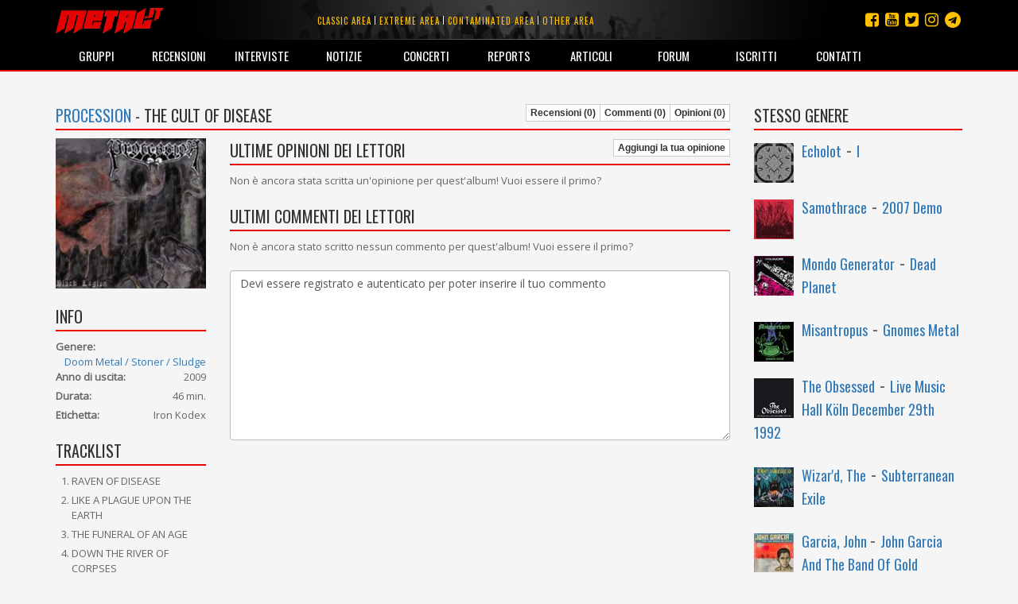

--- FILE ---
content_type: text/html; charset=utf-8
request_url: https://metal.it/album.aspx/13932/procession-the-cult-of-disease/
body_size: 33771
content:


<!DOCTYPE html>

<html>
	<head><title>
metal.it » Album » Procession - The Cult of Disease 
</title>
		    <meta charset="utf-8" />
            <meta name="viewport" content="width=device-width">
	        <meta name="description" content="Metal.it è il portale che ti informa su tutta la scena rock e metal mondiale con recensioni, interviste, notizie, concerti, live report, media e molto altro ancora..." />
		    <meta name="keywords" content="Metal.it, generi, guide, recensioni, interviste, notizie, concerti, live report, articoli, media, commenti, opinioni, rock, metal" />
            <meta http-equiv="Content-Security-Policy" content="upgrade-insecure-requests"> 
			<link rel="stylesheet" type="text/css" href="/StyleMerger.axd?v=201803101840" />
            <link rel="stylesheet" href="https://maxcdn.bootstrapcdn.com/bootstrap/3.3.7/css/bootstrap.min.css" />
            <link rel="stylesheet" href="https://maxcdn.bootstrapcdn.com/font-awesome/4.7.0/css/font-awesome.min.css" />
            <link rel="stylesheet" href="https://fonts.googleapis.com/css?family=Oswald" />
            <link rel="stylesheet" href="https://fonts.googleapis.com/css?family=Open+Sans" />
            <link rel="stylesheet" href="https://fonts.googleapis.com/css?family=Muli" />
            <link rel="stylesheet" href="https://cdnjs.cloudflare.com/ajax/libs/tether/1.4.0/css/tether.min.css" />
            <link rel="stylesheet" href="https://cdnjs.cloudflare.com/ajax/libs/lightbox2/2.10.0/css/lightbox.min.css" />
	        <script type="text/javascript" src="/ScriptMerger.axd?v=201803101840"></script>
            <script type="text/javascript" src="https://cdnjs.cloudflare.com/ajax/libs/modernizr/2.8.3/modernizr.min.js"></script>
            <script type="text/javascript" src="https://maxcdn.bootstrapcdn.com/bootstrap/3.3.7/js/bootstrap.min.js"></script>
            <script type="text/javascript" src="https://cdnjs.cloudflare.com/ajax/libs/tether/1.4.0/js/tether.min.js"></script>
            <script type="text/javascript" src="https://cdnjs.cloudflare.com/ajax/libs/lightbox2/2.10.0/js/lightbox.min.js"></script>
            <link rel="icon" href="/favicon.png" type="image/png" />
            <script type="text/javascript">
                var _gaq = _gaq || [];
                _gaq.push(['_setAccount', 'UA-11232132-2']);
                _gaq.push(['_trackPageview']);

                (function () {
                    var ga = document.createElement('script'); ga.type = 'text/javascript'; ga.async = true;
                    ga.src = ('https:' == document.location.protocol ? 'https://ssl' : 'http://www') + '.google-analytics.com/ga.js';
                    var s = document.getElementsByTagName('script')[0]; s.parentNode.insertBefore(ga, s);
                })();
            </script>
            <script src="https://track.eadv.it/metal.it.php" async></script>
            <script type="text/javascript" src="https://track.eadv.it/contact-card.js" async defer id="eadv-contact-card"></script>
	        <style type="text/css">
	            .fb_edge_widget_with_comment
	            {
		            position: absolute;
	            }

	            .fb_edge_widget_with_comment span.fb_edge_comment_widget iframe.fb_ltr 
	            {
		            display: none !important;
	            }
	        </style>
        <meta name="description" content="Tutte le informazioni, le recensioni dei nostri esperti, tutte le opinioni e i commenti dei nostri lettori riguardo a Procession - The Cult of Disease  le trovi su Metal.it" /><meta name="keywords" content="Procession - The Cult of Disease , informazioni, recensioni, opinioni, commenti" /><meta property="og:image" content="https://www.metal.it/image.ashx?id=13932&amp;size=400&amp;folder=album&amp;suffix=cover" /><meta property="og:image:width" content="400" /><meta property="og:image:height" content="400" /><meta property="og:title" content="Procession - The Cult of Disease " /></head>
	
	<body>
	    <form method="post" action="/album.aspx/13932/procession-the-cult-of-disease/" onsubmit="javascript:return WebForm_OnSubmit();" id="aspnetForm">
<div class="aspNetHidden">
<input type="hidden" name="__EVENTTARGET" id="__EVENTTARGET" value="" />
<input type="hidden" name="__EVENTARGUMENT" id="__EVENTARGUMENT" value="" />
<input type="hidden" name="__VIEWSTATE" id="__VIEWSTATE" value="/wEPDwUINDM5NDE0NDZkGAUFBl9fUGFnZQ8UKwACZAUBfmQFM2N0bDAwJGN0bDAwJE1haW5Db250ZW50JEFsYnVtQ29udGVudCRMYXRlc3RDb21tZW50cw88KwAOAwhmDGYNAv////8PZAU3Y3RsMDAkY3RsMDAkTWFpbkNvbnRlbnQkQWxidW1Db250ZW50JExhdGVzdE9waW5pb25zTGlzdA88KwAOAwhmDGYNAv////8PZAUwY3RsMDAkY3RsMDAkTWFpbkNvbnRlbnQkQWxidW1Db250ZW50JFJldmlld3NMaXN0D2dkBSRjdGwwMCRjdGwwMCRNYWluQ29udGVudCRSYW5kb21BbGJ1bXMPFCsADmRkZGRkZGQ8KwAKAAIKZGRkZgL/////D2RPzsrAElA/K5hTyjVGyRGrgmOSJA==" />
</div>

<script type="text/javascript">
//<![CDATA[
var theForm = document.forms['aspnetForm'];
if (!theForm) {
    theForm = document.aspnetForm;
}
function __doPostBack(eventTarget, eventArgument) {
    if (!theForm.onsubmit || (theForm.onsubmit() != false)) {
        theForm.__EVENTTARGET.value = eventTarget;
        theForm.__EVENTARGUMENT.value = eventArgument;
        theForm.submit();
    }
}
//]]>
</script>


<script src="http://ajax.aspnetcdn.com/ajax/4.6/1/WebForms.js" type="text/javascript"></script>
<script type="text/javascript">
//<![CDATA[
window.WebForm_PostBackOptions||document.write('<script type="text/javascript" src="/WebResource.axd?d=kOsVemxc-6AlXtakOHJLeWi6V_FYA15lHFA-pO5jF2IzNw_UM98qqJEL8lZVO3QIjBbF28QvPpBkVH5rMoR5O4dwn7g1&amp;t=638901608248157332"><\/script>');//]]>
</script>



<script src="http://ajax.aspnetcdn.com/ajax/4.6/1/WebUIValidation.js" type="text/javascript"></script>
<script src="http://ajax.aspnetcdn.com/ajax/4.6/1/MicrosoftAjax.debug.js" type="text/javascript"></script>
<script type="text/javascript">
//<![CDATA[
(window.Sys && Sys._Application && Sys.Observer)||document.write('<script type="text/javascript" src="/ScriptResource.axd?d=RFXxIJ-zme15lMZQ51BNry6xs8JZp0zBDU0HWWe8rMEQ7qyJcYcEjS5wmukFnKM3Z2ncv6tdTAllOxVTu3z-wlFAhPkK2VS0YOHN9VJSnp67nIscX_c4mfLz22lG8l8C1wS4aTT0N-PVcG4TloYzREx9n2iRfsBaE8AkO4VuLrwau80X0&t=5c0e0825"><\/script>');//]]>
</script>

<script type="text/javascript">
//<![CDATA[
if (typeof(Sys) === 'undefined') throw new Error('ASP.NET Ajax client-side framework failed to load.');
//]]>
</script>

<script src="http://ajax.aspnetcdn.com/ajax/4.6/1/MicrosoftAjaxWebForms.debug.js" type="text/javascript"></script>
<script type="text/javascript">
//<![CDATA[
(window.Sys && Sys.WebForms)||document.write('<script type="text/javascript" src="/ScriptResource.axd?d=ROcGuCEMO-9HbWZrKTHH677K7gPTq_7bqaII4kt4aCeRkwHFhRp96RQntPqA0ErxnOkY4TmQcqj2pTSJZU6i9L0fakniQ_xGz9efi4ctF1rGc3cIfJoHCwSZIfZvPQgph7YchiebD4u1MGZ24D5Pan1QmaH6ldajrGcYVW6bfRdyxndX0&t=5c0e0825"><\/script>');function WebForm_OnSubmit() {
if (typeof(ValidatorOnSubmit) == "function" && ValidatorOnSubmit() == false) return false;
return true;
}
//]]>
</script>

<div class="aspNetHidden">

<input type="hidden" name="__VIEWSTATEGENERATOR" id="__VIEWSTATEGENERATOR" value="5B798C81" />
<input type="hidden" name="__EVENTVALIDATION" id="__EVENTVALIDATION" value="/wEdAALc5WZ+muBg3QPW/WI09DLdbiPk8LTLlWncsnRibt5stsEvEuLVbLQpvcZEtZp30vpKLkbd" />
</div>	
	        <script type="text/javascript">
//<![CDATA[
Sys.WebForms.PageRequestManager._initialize('ctl00$ctl00$ScriptManager', 'aspnetForm', [], [], [], 90, 'ctl00$ctl00');
//]]>
</script>

				
			<div id="fb-root"></div>
			<script type="text/javascript">
                (function(d, s, id) {
			        var js, fjs = d.getElementsByTagName(s)[0];
			        if (d.getElementById(id)) return;
			        js = d.createElement(s); js.id = id;
			        js.src = "//connect.facebook.net/it_IT/all.js#xfbml=1&appId=360484765546";
			        fjs.parentNode.insertBefore(js, fjs);
	            } (document, 'script', 'facebook-jssdk'));
            </script>

	        <div class="navbar navbar-inverse navbar-fixed-top">
		        <div class="container">
			        <div class="navbar-header">
                        <button type="button" class="navbar-toggle" data-toggle="collapse" data-target="#mainMenu">
                            <span class="sr-only">Toggle navigation</span>
                            <span class="icon-bar"></span>
                            <span class="icon-bar"></span>
                            <span class="icon-bar"></span>
                        </button>
				        <a class="navbar-brand" href="/index.aspx" title="Homepage">
                            <img src="/images/layout/logo3.png" width="135" alt="Logo" class="img-responsive" />
				        </a>
			        </div>

                    <ul class="social-links">
                        <li><a href="https://t.me/metalItOfficial" title="Instagram"><i class="fa fa-telegram"></i></a></li>
                        <li><a href="https://www.instagram.com/metal_it/" title="Instagram"><i class="fa fa-instagram"></i></a></li>
                        <li><a href="https://twitter.com/metal_it" title="Twitter"><i class="fa fa-twitter-square"></i></a></li>
                        <li><a href="https://www.youtube.com/user/wwwmetalit" title="YouTube"><i class="fa fa-youtube-square"></i></a></li>
                        <li><a href="https://www.facebook.com/metalpuntoit/" title="Facebook"><i class="fa fa-facebook-square"></i></a></li>
                    </ul>
    			
				    <ul class="area-links hidden-xs">
                        <li>
                            <a href="/area.aspx/1/classic-area/" title="Vai all'area classic">Classic area</a>
                        </li>
                            
                        <li>
                            <a href="/area.aspx/2/extreme-area/" title="Vai all'area extreme">Extreme area</a>
                        </li>
                            
                        <li>
                            <a href="/area.aspx/3/contaminated-area/" title="Vai all'area contaminated">Contaminated area</a>
                        </li>
                            
                        <li>
                            <a href="/area.aspx/4/other-area/" title="Vai all'area other">Other area</a>
                        </li>
				    </ul>
    				
			        <div class="collapse navbar-collapse" id="mainMenu">
				        <ul class="nav navbar-nav">
                            <li class="visible-xs">
                                <a href="/area.aspx/1/classic-area/" title="Vai all'area classic">Classic area</a>
                            </li>
                            
                            <li class="visible-xs">
                                <a href="/area.aspx/2/extreme-area/" title="Vai all'area extreme">Extreme area</a>
                            </li>
                            
                            <li class="visible-xs">
                                <a href="/area.aspx/3/contaminated-area/" title="Vai all'area contaminated">Contaminated area</a>
                            </li>
                            
                            <li class="visible-xs">
                                <a href="/area.aspx/4/other-area/" title="Vai all'area other">Other area</a>
                            </li>

					        <li>
                                <a href="/groups.aspx" title="Elenco dei gruppi">Gruppi</a>
                            </li>
                            
                            <li>
                                <a href="/reviews.aspx" title="Archivio delle recensioni">Recensioni</a>
                            </li>
                            
                            <li>
                                <a href="/interviews.aspx" title="Archivio delle interviste">Interviste</a>
                            </li>
                            
                            <li>
                                <a href="/notes.aspx" title="Archivio delle notizie">Notizie</a>
                            </li>
                            
                            <li>
                                <a href="/concerts.aspx" title="Calendario dei concerti">Concerti</a>
                            </li>
                            
                            <li>
                                <a href="/reports.aspx" title="Archivio dei reports">Reports</a>
                            </li>
                            
                            <li>
                                <a href="/articles.aspx" title="Altri articoli">Articoli</a>
                            </li>
                            
                            <li>
                                <a href="http://forum.metal.it" target="_blank" title="Forum di discussione">Forum</a>
                            </li>
                            
                            <li>
                                <a href="/users.aspx" title="Elenco degli iscritti">Iscritti</a>
                            </li>
                            
                            <li>
                                <a href="/contacts.aspx" title="Staff e contatti">Contatti</a>
                            </li>
				        </ul>
			        </div>
		        </div>
            </div>
    		
			
    <div class="container container-main">
        <div class="row">
            <div class="col-md-9">
                <div class="toolbar">
                    <h2 class="content-box-header"><a href="/group.aspx/7248/procession-the-cult-of-disease/" id="ctl00_ctl00_MainContent_GroupName" class="title-link" title="Vai alla pagina del gruppo">Procession</a> - The Cult of Disease </h2>
                    <div class="btn-group btn-group-xs">
                        <a href="/album.aspx/13932/procession-the-cult-of-disease/" id="ctl00_ctl00_MainContent_ReviewsLink" title="Leggi tutte le recensioni sull&#39;album" class="btn btn-square btn-default">Recensioni (0)</a>
                        <a id="ctl00_ctl00_MainContent_CommentsLink" title="Leggi tutti i commenti sull&#39;album" class="btn btn-square btn-default">Commenti (0)</a>
                        <a id="ctl00_ctl00_MainContent_OpinionsLink" title="Leggi tutte le opinioni sull&#39;album" class="btn btn-square btn-default">Opinioni (0)</a>
                    </div>
                </div>

                <div class="row">
                    <div class="col-sm-3">
                        <div class="content-box">
                            <div class="image">
                                <img class="img-responsive full-width" alt="Copertina" src="/image.ashx?id=13932&amp;size=400&amp;folder=album&amp;suffix=cover&amp;filters=square" />
                                <span class="rating"></span>
                            </div>
                        </div>
                        
                        <div class="content-box">
							<div class="addthis_inline_share_toolbox"></div>
						</div>

                        <div class="content-box">
                            <div class="toolbar">
                                <h2 class="content-box-header">Info</h2>
                                
                            </div>
                            <div class="info-box">
                                <div class="info-content">
                                    <div class="info-item">
                                        <strong>Genere:</strong><a href="/genre.aspx/6/doom-metal-stoner-sludge/" id="ctl00_ctl00_MainContent_Genre" title="Vedi altri titoli di questo genere" class="value pull-right">Doom Metal / Stoner / Sludge</a>
                                    </div>
                                    <div class="info-item">
                                        <strong>Anno di uscita:</strong><span class="value pull-right">2009</span>
                                    </div>
                                    <div class="info-item">
                                        <strong>Durata:</strong><span class="value pull-right">46 min.</span>
                                    </div>
                                    <div id="ctl00_ctl00_MainContent_LabelItem" class="info-item">
                                        <strong>Etichetta:</strong><span id="ctl00_ctl00_MainContent_Label" class="value pull-right">Iron Kodex</span>
                                    </div>
                                    
                                </div>
                            </div>
                        </div>

                        <div class="content-box">
                            <h2 class="content-box-header">Tracklist</h2>
                            <ol id="ctl00_ctl00_MainContent_Tracklist" class="list" style="list-style-type:decimal;">
<li>RAVEN OF DISEASE </li><li>LIKE A PLAGUE UPON THE EARTH  </li><li>THE FUNERAL OF AN AGE </li><li>DOWN THE RIVER OF CORPSES  </li><li>THE ROAD TO THE GRAVEGARDEN</li><li>INCINERATE </li>
</ol>
                            
                        </div>

                        <div class="content-box">
                            <h2 class="content-box-header">Line up</h2>
                            <ul id="ctl00_ctl00_MainContent_LineUp" class="list">
<li>Felipe Plaza: vocals, guitar</li><li>Daniel Perez: bass</li><li>Francisco Vera: drums</li>
</ul>
                            
                        </div>

                        <div class="content-box">
                            <h2 class="content-box-header">Voto medio utenti</h2>
                            <span class="rating" alt="Nessun voto"><span class="star negative"><span class="fa fa-star"></span></span><span class="star negative"><span class="fa fa-star"></span></span><span class="star negative"><span class="fa fa-star"></span></span><span class="star negative"><span class="fa fa-star"></span></span><span class="star negative"><span class="fa fa-star"></span></span></span>
                            <div class="clearfix"></div>
                        </div>

                        <div class="content-box">
                            <h2 class="content-box-header">Pannello</h2>
                            <ul class="admin-panel">
                                <li class="edit">
                                    <a href="/admin/album-contribution.aspx?g=7248&amp;a=13932" id="ctl00_ctl00_MainContent_EditAlbumLink" title="Modifica le info relative a quest&#39;album" class="edit">
                                        <span class="glyphicon glyphicon-pencil"></span>
                                        Modifica album
                                    </a>
                                </li>
                            </ul>
                        </div>
                    </div>

                    <div class="col-sm-9">
                        
    

    
    
    <div class="content-box">
        <div class="toolbar">
            <h2 class="content-box-header">Ultime opinioni dei lettori</h2>
            <div class="btn-group btn-group-xs">
                
                <a href="/edit/opinion.aspx?a=13932" id="ctl00_ctl00_MainContent_AlbumContent_AddOpinionLink" class="btn btn-square btn-default">Aggiungi la tua opinione</a>
            </div>
        </div>
    	        
        
        
        
                <div>Non è ancora stata scritta un'opinione per quest'album! Vuoi essere il primo?</div>
            
        
        
    </div>

    <div class="content-box">
        <div class="toolbar">
            <h2 class="content-box-header">Ultimi commenti dei lettori</h2>
            
        </div>
        
        
        
        
                <div>Non è ancora stato scritto nessun commento per quest'album! Vuoi essere il primo?</div>
            
    </div>
    
    <div class="content-box">
        <textarea name="ctl00$ctl00$MainContent$AlbumContent$CommentBody" rows="10" cols="20" id="ctl00_ctl00_MainContent_AlbumContent_CommentBody" disabled="disabled" class="aspNetDisabled form-control">
Devi essere registrato e autenticato per poter inserire il tuo commento</textarea>
        <span id="ctl00_ctl00_MainContent_AlbumContent_CommentBodyRequired" style="display:none;"></span>
        
    </div>

                    </div>
                </div>
            </div>

            <div class="col-md-3">
                <div class="content-box">
	                <h2 class="content-box-header">Stesso genere</h2>

	                
    			
			        
                            <div class="text-list">
			                    
                            <div class="item">
                                <a href="/album.aspx/32471/echolot-i/" title="Vai alla scheda dell'album">
                                    <img alt="Copertina" src="/image.ashx?id=32471&amp;size=50&amp;folder=album&amp;suffix=cover&amp;filters=square" />
                                </a>
                                <h3>
				                    <a href="/group.aspx/12179/echolot/" title="Vai alla scheda del gruppo">Echolot</a> -
				                    <a href="/album.aspx/32471/echolot-i/" title="Vai alla scheda dell'album">I</a>
                                </h3>
                            </div>
				        
                            <div class="item">
                                <a href="/album.aspx/18607/samothrace-2007-demo/" title="Vai alla scheda dell'album">
                                    <img alt="Copertina" src="/image.ashx?id=18607&amp;size=50&amp;folder=album&amp;suffix=cover&amp;filters=square" />
                                </a>
                                <h3>
				                    <a href="/group.aspx/8462/samothrace/" title="Vai alla scheda del gruppo">Samothrace</a> -
				                    <a href="/album.aspx/18607/samothrace-2007-demo/" title="Vai alla scheda dell'album">2007 Demo</a>
                                </h3>
                            </div>
				        
                            <div class="item">
                                <a href="/album.aspx/39822/mondo-generator-dead-planet/" title="Vai alla scheda dell'album">
                                    <img alt="Copertina" src="/image.ashx?id=39822&amp;size=50&amp;folder=album&amp;suffix=cover&amp;filters=square" />
                                </a>
                                <h3>
				                    <a href="/group.aspx/1320/mondo-generator/" title="Vai alla scheda del gruppo">Mondo Generator</a> -
				                    <a href="/album.aspx/39822/mondo-generator-dead-planet/" title="Vai alla scheda dell'album">Dead Planet</a>
                                </h3>
                            </div>
				        
                            <div class="item">
                                <a href="/album.aspx/40418/misantropus-gnomes-metal/" title="Vai alla scheda dell'album">
                                    <img alt="Copertina" src="/image.ashx?id=40418&amp;size=50&amp;folder=album&amp;suffix=cover&amp;filters=square" />
                                </a>
                                <h3>
				                    <a href="/group.aspx/8068/misantropus/" title="Vai alla scheda del gruppo">Misantropus</a> -
				                    <a href="/album.aspx/40418/misantropus-gnomes-metal/" title="Vai alla scheda dell'album">Gnomes Metal</a>
                                </h3>
                            </div>
				        
                            <div class="item">
                                <a href="/album.aspx/41688/the-obsessed-live-music-hall-k-ln-december-29th-1992/" title="Vai alla scheda dell'album">
                                    <img alt="Copertina" src="/image.ashx?id=41688&amp;size=50&amp;folder=album&amp;suffix=cover&amp;filters=square" />
                                </a>
                                <h3>
				                    <a href="/group.aspx/14307/the-obsessed/" title="Vai alla scheda del gruppo">The Obsessed</a> -
				                    <a href="/album.aspx/41688/the-obsessed-live-music-hall-k-ln-december-29th-1992/" title="Vai alla scheda dell'album">Live Music Hall K&#246;ln December 29th 1992</a>
                                </h3>
                            </div>
				        
                            <div class="item">
                                <a href="/album.aspx/40473/wizar-d-the-subterranean-exile/" title="Vai alla scheda dell'album">
                                    <img alt="Copertina" src="/image.ashx?id=40473&amp;size=50&amp;folder=album&amp;suffix=cover&amp;filters=square" />
                                </a>
                                <h3>
				                    <a href="/group.aspx/13934/wizar-d-the/" title="Vai alla scheda del gruppo">Wizar&#39;d, The</a> -
				                    <a href="/album.aspx/40473/wizar-d-the-subterranean-exile/" title="Vai alla scheda dell'album">Subterranean Exile</a>
                                </h3>
                            </div>
				        
                            <div class="item">
                                <a href="/album.aspx/34939/garcia-john-john-garcia-and-the-band-of-gold/" title="Vai alla scheda dell'album">
                                    <img alt="Copertina" src="/image.ashx?id=34939&amp;size=50&amp;folder=album&amp;suffix=cover&amp;filters=square" />
                                </a>
                                <h3>
				                    <a href="/group.aspx/10011/garcia-john/" title="Vai alla scheda del gruppo">Garcia, John </a> -
				                    <a href="/album.aspx/34939/garcia-john-john-garcia-and-the-band-of-gold/" title="Vai alla scheda dell'album">John Garcia And The Band Of Gold</a>
                                </h3>
                            </div>
				        
                            <div class="item">
                                <a href="/album.aspx/14869/sourvein-salvation/" title="Vai alla scheda dell'album">
                                    <img alt="Copertina" src="/image.ashx?id=14869&amp;size=50&amp;folder=album&amp;suffix=cover&amp;filters=square" />
                                </a>
                                <h3>
				                    <a href="/group.aspx/234/sourvein/" title="Vai alla scheda del gruppo">Sourvein</a> -
				                    <a href="/album.aspx/14869/sourvein-salvation/" title="Vai alla scheda dell'album">Salvation</a>
                                </h3>
                            </div>
				        
                            <div class="item">
                                <a href="/album.aspx/12235/ufomammut-eve/" title="Vai alla scheda dell'album">
                                    <img alt="Copertina" src="/image.ashx?id=12235&amp;size=50&amp;folder=album&amp;suffix=cover&amp;filters=square" />
                                </a>
                                <h3>
				                    <a href="/group.aspx/1595/ufomammut/" title="Vai alla scheda del gruppo">Ufomammut</a> -
				                    <a href="/album.aspx/12235/ufomammut-eve/" title="Vai alla scheda dell'album">Eve</a>
                                </h3>
                            </div>
				        
                            <div class="item">
                                <a href="/album.aspx/36524/brant-bjork-jalamanta/" title="Vai alla scheda dell'album">
                                    <img alt="Copertina" src="/image.ashx?id=36524&amp;size=50&amp;folder=album&amp;suffix=cover&amp;filters=square" />
                                </a>
                                <h3>
				                    <a href="/group.aspx/13389/brant-bjork/" title="Vai alla scheda del gruppo">Brant Bjork</a> -
				                    <a href="/album.aspx/36524/brant-bjork-jalamanta/" title="Vai alla scheda dell'album">Jalamanta</a>
                                </h3>
                            </div>
				        
			                </div>
			            
	            </div>
            </div>
        </div>
    </div>
		
    <div class="container">
        <div class="disclaimer">Queste informazioni possono essere state inserite da utenti in maniera non controllata. Lo staff di Metal.it non si assume alcuna responsabilità riguardante la loro validità o correttezza.</div>
    </div>

    	    
            <footer>
                <!--
                <div class="cookie-policy-bar">
                    Il presente sito fa uso di cookie. La prosecuzione nella navigazione comporta la loro accettazione. <a href="/help/privacy.aspx" target="_blank">Per saperne di più.</a>
                    <button class="btn btn-primary">Continua la navigazione</button>
                </div>
                -->

                <div class="container">
                    <p>
                        <small>
                            <span>© 2002-2026 Metal.it</span> / 
                            <a href="/help/privacy.aspx" target="_blank"><span>Privacy policy</span></a>
                        </small>
                    </p>
                </div>
            </footer>
        
<script type="text/javascript">
//<![CDATA[
var Page_Validators =  new Array(document.getElementById("ctl00_ctl00_MainContent_AlbumContent_CommentBodyRequired"));
//]]>
</script>

<script type="text/javascript">
//<![CDATA[
var ctl00_ctl00_MainContent_AlbumContent_CommentBodyRequired = document.all ? document.all["ctl00_ctl00_MainContent_AlbumContent_CommentBodyRequired"] : document.getElementById("ctl00_ctl00_MainContent_AlbumContent_CommentBodyRequired");
ctl00_ctl00_MainContent_AlbumContent_CommentBodyRequired.controltovalidate = "ctl00_ctl00_MainContent_AlbumContent_CommentBody";
ctl00_ctl00_MainContent_AlbumContent_CommentBodyRequired.focusOnError = "t";
ctl00_ctl00_MainContent_AlbumContent_CommentBodyRequired.errormessage = "(il testo del commento è obbligatorio)";
ctl00_ctl00_MainContent_AlbumContent_CommentBodyRequired.display = "None";
ctl00_ctl00_MainContent_AlbumContent_CommentBodyRequired.validationGroup = "AddComment";
ctl00_ctl00_MainContent_AlbumContent_CommentBodyRequired.evaluationfunction = "RequiredFieldValidatorEvaluateIsValid";
ctl00_ctl00_MainContent_AlbumContent_CommentBodyRequired.initialvalue = "";
//]]>
</script>


<script type="text/javascript">
//<![CDATA[

var Page_ValidationActive = false;
if (typeof(ValidatorOnLoad) == "function") {
    ValidatorOnLoad();
}

function ValidatorOnSubmit() {
    if (Page_ValidationActive) {
        return ValidatorCommonOnSubmit();
    }
    else {
        return true;
    }
}
        
document.getElementById('ctl00_ctl00_MainContent_AlbumContent_CommentBodyRequired').dispose = function() {
    Array.remove(Page_Validators, document.getElementById('ctl00_ctl00_MainContent_AlbumContent_CommentBodyRequired'));
}
//]]>
</script>
</form>
	    	
	    <script type="text/javascript">
            /*
	        function showCookiePolicyBar() {
	            $('.cookie-policy-bar').show().addClass('visible');
	        }

	        function createCookie(name, value, days) {
	            if (days) {
	                var date = new Date();
	                date.setTime(date.getTime() + (days * 24 * 60 * 60 * 1000));
	                var expires = "; expires=" + date.toGMTString();
	            }
	            else var expires = "";
	            document.cookie = name + "=" + value + expires + "; path=/";
	        }

	        function readCookie(name) {
	            var nameEQ = name + "=";
	            var ca = document.cookie.split(';');
	            for (var i = 0; i < ca.length; i++) {
	                var c = ca[i];
	                while (c.charAt(0) == ' ') c = c.substring(1, c.length);
	                if (c.indexOf(nameEQ) == 0) return c.substring(nameEQ.length, c.length);
	            }
	            return null;
            }
            */

            Sys.Application.add_load(function() {
                var form = Sys.WebForms.PageRequestManager.getInstance()._form;
                form._initialAction = form.action = window.location.href;
            });

            Sys.WebForms.PageRequestManager.getInstance().add_endRequest(function () {
                $('[data-toggle="tooltip"]').tooltip({
                    html: true
                });
            });

            initPage();

            $(document).ready(function () {
                /*
                $('.cookie-policy-bar').find('button').click(function (e) {
                    e.stopPropagation();
                    e.preventDefault();
                    createCookie('CookiePolicy', '1', 9999);
                    $('.cookie-policy-bar').removeClass('visible').hide();
                });

                if (!readCookie('CookiePolicy')) {
                    showCookiePolicyBar();
                }
                */

                $('[data-toggle="tooltip"]').tooltip({
                    html: true
                });
            });

            $(window).resize(function () {
                $('[data-toggle="tooltip"]').tooltip({
                    html: true
                });
            });
        </script>
	</body>
</html>

--- FILE ---
content_type: text/javascript;charset=UTF-8
request_url: https://track.eadv.it/metal.it.php
body_size: 272
content:
window.eadvCacheBuster = '2026012519';var eadvTag = eadvTag || {};
eadvTag.cmdInit = eadvTag.cmdInit || [];
eadvTag.cmdAdUnits = eadvTag.cmdAdUnits || [];
eadvTag.cmdSlots = eadvTag.cmdSlots || [];
eadvTag.cmd = eadvTag.cmd || [];

(function() {
    if (window.location.search.indexOf('eadv_disable=true') !== -1) return;
    if (typeof window.eadvVipCode !== 'undefined') return;
    window.eadvVipCode = 'ok';

    function appendScript(selector, src, id) {
        var script = window.document.createElement("script");
        if (typeof id !== 'undefined') script.id = id;
        script.src = src;
        
        var parent = window.document.querySelector(selector);
        if (parent) parent.appendChild(script);
    }

    var style = window.document.createElement("style");
    style.appendChild(document.createTextNode("body { overflow-x:hidden !important; }"));
    var parent = window.document.querySelector("head");
    if (parent) parent.appendChild(style);

    var style = window.document.createElement("style");
    style.appendChild(document.createTextNode("@media screen and (max-width: 992px) { body >#aspnetForm { overflow-x:hidden !important; } }"));
    var parent = window.document.querySelector("head");
    if (parent) parent.appendChild(style);

    appendScript("head", "https://track.eadv.it/tag.min.js?meal9-"+window.eadvCacheBuster);
    appendScript("head", "https://track.eadv.it/vip/19680.js?meal25-"+window.eadvCacheBuster);
})();